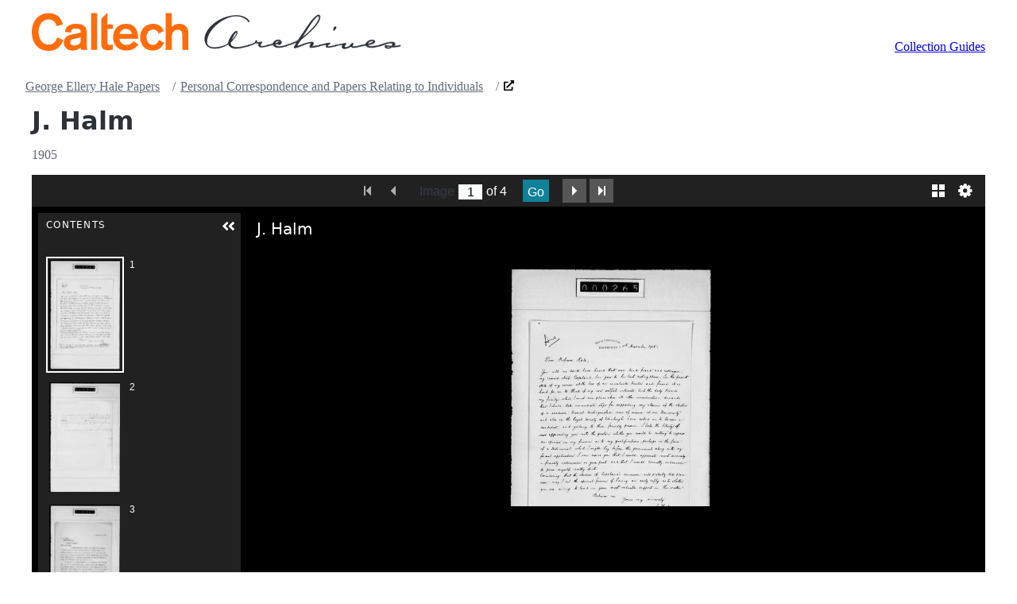

--- FILE ---
content_type: text/html; charset=utf-8
request_url: https://digital.archives.caltech.edu/collections/HaleGE/HaleGE_01_00_021_06/
body_size: 6517
content:
<!DOCTYPE html>
<html lang="en">
  <head>
    <meta charset="utf-8">
    <meta name="viewport" content="width=device-width">
    <link rel="stylesheet" href="https://cdn.jsdelivr.net/npm/@picocss/pico@next/css/pico.min.css">
    <title>J. Halm</title>
    <script src="https://cdn.jsdelivr.net/npm/universalviewer@4.0.17/dist/umd/UV.min.js"></script>
    <link rel="stylesheet" href="https://cdn.jsdelivr.net/npm/universalviewer@4.0.17/dist/uv.min.css">
    <style>/* reset progressive block spacing */
      @media (min-width: 1536px) {
        body > footer, body > header, body > main, section {
          --pico-block-spacing-vertical: calc(var(--pico-spacing) * 2);
        }
      }
      @media (min-width: 1280px) {
        body > footer, body > header, body > main, section {
          --pico-block-spacing-vertical: calc(var(--pico-spacing) * 2);
        }
      }
      @media (min-width: 1024px) {
        body > footer, body > header, body > main, section {
          --pico-block-spacing-vertical: calc(var(--pico-spacing) * 2);
        }
      }
      @media (min-width: 768px) {
        body > footer, body > header, body > main, section {
          --pico-block-spacing-vertical: calc(var(--pico-spacing) * 2);
        }
      }
      @media (min-width: 576px) {
        body > footer, body > header, body > main, section {
          --pico-block-spacing-vertical: calc(var(--pico-spacing) * 2);
        }
      }
    </style>
    <style>/* override pico styles for uv elements */
      #uv button {
        width: initial;
      }
      #uv [role="button"] {
        background-color: initial;
        border: initial;
        border-radius: initial;
        cursor: pointer;
        opacity: initial;
        padding: initial;
        pointer-events: initial;
      }
      #uv h2 {
        color: inherit;
      }
      #uv input {
        border-radius: initial;
      }
      #uv .headerPanel .mode label {
        width: auto;
      }
      #uv .headerPanel input {
        background-color: revert;
        border: initial;
        text-align: center;
      }
      #uv .headerPanel .search {
        width: auto;
      }
      #uv .headerPanel .search .btn {
        padding-block-start: 4px;
        padding-block-end: 0;
      }
      #uv label {
        overflow-wrap: initial;
      }
      #uv .overlays {
        display: flex;
        align-items: center;
        justify-content: center;
      }
      #uv .overlay .btn {
        padding: 10px 15px;
      }
      #uv .overlay.download {
        width: 300px;
      }
      #uv .overlay.settings {
        height: auto;
        position: unset;
      }
      #uv .overlay.settings .scroll {
        height: auto;
        margin-block-end: var(--pico-form-element-spacing-vertical);
      }
      #uv .overlay.settings .setting select {
        height: auto;
        padding: var(--pico-form-element-spacing-vertical) var(--pico-form-element-spacing-horizontal);
        padding-inline-end: calc(var(--pico-form-element-spacing-horizontal) + 1.5rem);
      }
      #uv .overlay.settings .setting input[type="checkbox"] {
        margin-inline-start: var(--pico-outline-width);
      }
      #uv .iiif-gallery-component input[type="range"]::-moz-range-track {
        width: auto;
      }
      /* many elements need font-size adjustments */
      #uv .overlay .heading {
        font-size: 20px;
      }
      #uv .overlay h2 {
        font-size: 18px;
      }
      #uv .iiif-gallery-component .thumb .label,
      #uv .headerPanel .mode label,
      #uv .headerPanel input,
      #uv .headerPanel .total,
      #uv .headerPanel .search .btn,
      #uv .overlay.settings .setting,
      #uv .overlay.settings .setting select,
      #uv .overlay button {
        font-size: 16px;
      }
      #uv .overlay.settings .version,
      #uv .overlay.settings .website {
        font-size: 14px;
      }
    </style>
    <style>/* header with logo and menu */
      body > header > nav {
        flex-wrap: wrap;
      }
      @media (min-width: 992px) {
        body > header > nav {
          flex-wrap: nowrap;
        }
        body > header > nav > ul:first-of-type > li {
          width: 480px;
        }
      }
      body > header > nav > ul {
        align-items: flex-end;
      }
      body > header > nav > ul:first-of-type > li > svg {
        /* for focus & hover outline */
        overflow: visible;
      }
      body > header > nav > ul:first-of-type > li > svg > a > rect {
        /* for focus & hover outline */
        transition: fill var(--pico-transition), stroke var(--pico-transition);
      }
      body > header > nav > ul:first-of-type > li > svg > a:focus-visible > rect {
        /* for focus outline */
        stroke: var(--pico-primary-focus);
        stroke-width: calc(var(--pico-outline-width) * 1.5);
      }
      body > header > nav > ul:first-of-type > li > svg > a:hover > rect {
        fill: var(--pico-primary-focus);
      }
      body > header > nav > ul:first-of-type > li > svg > a:first-of-type > path {
        fill: #ff6c0c;
        transition: fill var(--pico-transition);
      }
      body > header > nav > ul:first-of-type > li > svg > a:first-of-type:hover > path {
        fill: var(--pico-h1-color);
      }
      body > header > nav > ul:first-of-type > li > svg > a:last-of-type > path {
        fill: var(--pico-h1-color);
        stroke: var(--pico-h1-color);
      }
      body > header > nav > ul:last-child {
        margin-inline-start: auto;
      }
      body > header > nav > ul:last-child > li :where(a, [role="link"]) {
        border-radius: 0;
      }
    </style>
    <style>/* content */
      :root {
        --pico-nav-breadcrumb-divider: "/";
      }
      hgroup h1 {
        margin-block-end: var(--pico-typography-spacing-vertical);
      }
      hgroup nav li a {
        color: var(--pico-muted-color);
      }
      hgroup nav li a:is([aria-current], :hover, :active, :focus) {
        --pico-color: var(--pico-muted-hover);
        --pico-underline: var(--pico-muted-hover-underline);
        --pico-text-decoration: underline;
      }
      hgroup nav li:last-child a svg {
        height: 0.8em;
      }
      #manifest {
        border: var(--pico-outline-width) solid transparent;
        display: inline-block;
      }
      #manifest:hover {
        background-color: rgba(40, 115, 171, 0.25); /* translucent blue in IIIF logo */
      }
    </style>
    <style>/* helpers */
      /* bootstrap */
      .visually-hidden {
        border: 0 !important;
        clip: rect(0, 0, 0, 0) !important;
        display: inline-block !important;
        height: 1px !important;
        overflow: hidden !important;
        padding: 0 !important;
        white-space: nowrap !important;
        width: 1px !important;
      }
      /* https://stackoverflow.com/a/48693294 */
      .svg-underline {
        display: inline-block;
        overflow: hidden;
        position: relative;
        vertical-align: bottom;
      }
      a:hover .svg-underline::after {
        content: "\00A0";
        letter-spacing: 9999px;
        position: absolute;
        right: 0;
        left: 0;
        bottom: 0;
        top: 0;
        text-decoration: underline;
      }
    </style>
    <style>/* colors */
      /* Orange color for light color scheme (Default) */
      /* Can be forced with data-theme="light" */
      [data-theme=light],
      :root:not([data-theme=dark]) {
        --pico-text-selection-color: rgba(244, 93, 44, 0.25);
        --pico-primary: #bd3c13;
        --pico-primary-background: #d24317;
        --pico-primary-underline: rgba(189, 60, 19, 0.5);
        --pico-primary-hover: #942d0d;
        --pico-primary-hover-background: #bd3c13;
        --pico-primary-focus: rgba(244, 93, 44, 0.25);
        --pico-primary-inverse: #fff;
      }
      /* Orange color for dark color scheme (Auto) */
      /* Automatically enabled if user has Dark mode enabled */
      @media only screen and (prefers-color-scheme: dark) {
        :root:not([data-theme]) {
          --pico-text-selection-color: rgba(245, 107, 61, 0.1875);
          --pico-primary: #f56b3d;
          --pico-primary-background: #d24317;
          --pico-primary-underline: rgba(245, 107, 61, 0.5);
          --pico-primary-hover: #f8a283;
          --pico-primary-hover-background: #e74b1a;
          --pico-primary-focus: rgba(245, 107, 61, 0.25);
          --pico-primary-inverse: #fff;
        }
      }
      /* Orange color for dark color scheme (Forced) */
      /* Enabled if forced with data-theme="dark" */
      [data-theme=dark] {
        --pico-text-selection-color: rgba(245, 107, 61, 0.1875);
        --pico-primary: #f56b3d;
        --pico-primary-background: #d24317;
        --pico-primary-underline: rgba(245, 107, 61, 0.5);
        --pico-primary-hover: #f8a283;
        --pico-primary-hover-background: #e74b1a;
        --pico-primary-focus: rgba(245, 107, 61, 0.25);
        --pico-primary-inverse: #fff;
      }
    </style>
    <style>/* breadcrumbs */
      /* inspiration from bootstrap */
      nav[aria-label="breadcrumb"] ul {
        display: flex;
        flex-wrap: wrap;
        padding-block: var(--pico-nav-element-spacing-vertical);
      }
      nav[aria-label="breadcrumb"] ul li {
        padding-block: 0;
        padding-inline-end: 0;
      }
      nav[aria-label="breadcrumb"] ul li:not(:last-child)::after {
        width: 0;
        margin-inline-start: 0;
        content: "";
      }
      nav[aria-label="breadcrumb"] ul li + li::before {
        color: var(--pico-muted-color);
        content: var(--pico-nav-breadcrumb-divider);
        position: absolute;
      }
      nav[aria-label="breadcrumb"] ul li + li a {
        margin-inline-start: calc(var(--pico-nav-link-spacing-horizontal) * 1.25);
      }
    </style>
  </head>
  <body>
    <header class="container">
      <nav>
        <ul>
          <li>
            <svg xmlns="http://www.w3.org/2000/svg" viewBox="0 0 700.98 71.76" width="100%" fill="transparent">
              <a href="https://www.caltech.edu/" aria-label="Caltech Home" role="link">
                <rect x="-1%" y="-10%" width="45%" height="120%"></rect>
                <path data-text="Caltech" fill="#000" d="M300.86,82.27h11.58V57.6c0-5.88,2.65-13.28,11.38-13.28,5.88,0,8.54,2.85,8.54,9.49V82.27h11.57V50.49c0-14-9.39-17.36-17.55-17.36-6.54,0-11.19,2.56-13.76,5.88h-.18V12.82H300.86Zm-3.6-35.48c-2.95-7.21-8.64-13.66-20.31-13.66-15.56,0-24.57,10.81-24.57,25.14s9,25.14,23.72,25.14c13,0,18.5-7.68,21.72-14.71L288,63.49c-1.81,4.36-4.75,9.3-11.67,9.3-8.07,0-11.77-7-11.77-14.52S268.7,43.75,277,43.75a10.66,10.66,0,0,1,10.15,7.69ZM213,52.1a12.37,12.37,0,0,1,12.43-9.49c7.78,0,10.91,6.93,10.91,9.49ZM248.52,61c0-17.17-7-27.89-23.06-27.89-15.56,0-24.57,10.81-24.57,25.14s9,25.14,24.57,25.14c13.1,0,20-6.26,23.63-11.76L239.32,66c-1.14,1.62-4.75,6.84-13.86,6.84A12.2,12.2,0,0,1,213,61ZM178.37,23.81V71.27c0,7.3,3.23,11.57,12.72,11.57a42.7,42.7,0,0,0,9.2-1.14V72.22a49.78,49.78,0,0,1-5.12.57c-4.46,0-5.22-2.09-5.22-5.89V42.61h10.34V34.26H190v-22ZM159,82.27h11.57V12.82H159ZM139.12,65.1c0,6.17-6.93,8.82-12.34,8.82-4.17,0-7.49-2.37-7.49-6,0-4.56,3.6-5.79,8-6.64L133.61,60a20.89,20.89,0,0,0,5.51-1.71Zm11.57-16.22c0-13.67-10.34-15.75-20.68-15.75-10.53,0-20.5,4.36-20.5,15.65l11.58.48C121.09,44,123.27,42,130,42c5,0,9.11,1.33,9.11,6.08v1.42c-2.94,1-8.35,2-12.53,2.85l-4.84,1c-7.11,1.42-14.61,5.59-14.61,15s7.21,15.08,16.32,15.08a24.27,24.27,0,0,0,15.66-5.5,9.07,9.07,0,0,0,1.14,4.36h12.23c-.66-1-1.8-3.13-1.8-8.06ZM105.4,34.26C102.17,20.13,91.83,13,78.26,13c-20.21,0-32,16.42-32,35.49S56.63,84,78.26,84c13.48,0,22.49-6.55,27.9-20.11L94.58,58.55c-2.47,7.88-7.49,13.67-16.32,13.67-13.47,0-19.07-12-19.07-23.72s5.6-23.72,19.07-23.72c7.69,0,13.85,5.12,14.9,12.61Z" transform="translate(-46.23 -12.22)"></path>
              </a>
              <a href="https://archives.caltech.edu/" aria-label="Caltech Archives & Special Collections" role="link">
                <rect x="46%" y="-10%" width="55%" height="120%"></rect>
                <path data-text="A" fill="#000" stroke="#000" d="M458.81,30c-5.26-8.22-15.35-11.61-24.59-11.61C412,18.39,379,43.65,379,67.47c0,7.46,7.8,10.34,14.16,10.34,6.7,0,22-2.88,26.45-8.14.93-5.67,9.58-22.8,16.19-22.8,1.1,0,1.1,1.61,1.1,2.29,0,5-9.07,15.68-12.63,19.16l-.08.85c-.6,6.18,6.78,8.3,11.95,8.3,7.63,0,15-2.62,22.46-4.15V75c-8,1.69-15.93,4.49-24.16,4.49-6.1,0-12.2-2.29-14.66-8.31-6.87,5.17-16.87,8.22-25.43,8.22-12,0-19.16-5.85-19.16-18.31,0-9.41,7.46-19.49,14.16-25.6,12-11,29.33-18,45.69-18,8.81,0,19.32,2.54,24.66,10.17ZM435.33,49.25c-3.23-.09-8.48,11.69-9.24,14.58,2.79-1.7,9.91-10.68,9.91-13.91Z" transform="translate(-46.23 -12.22)"></path>
                <path data-text="r" fill="#000" stroke="#000" d="M483,77.05c-2.54,0-5.59-.59-5.59-3.9a5.87,5.87,0,0,1,.76-3.39,8.84,8.84,0,0,1-1.44.17,14.34,14.34,0,0,1-4.24-.85,43.28,43.28,0,0,1-14.66,5.85V73.32a45.34,45.34,0,0,0,13.56-5.26v-.42c0-1.44,0-3.22,1.86-3.22a1.21,1.21,0,0,1,1.19,1.19,3.94,3.94,0,0,1-.51,1.78c.77.84,2.21.93,3.31.93,2.2,0,4.49-1.36,6.53-1.27l.59.51c-1.36,1.44-3.48,3.73-3.48,5.84,0,1.79,2.46,2,3.73,2,3.22,0,7.38-1.27,10.51-2.12v1.61C491.11,76,487.13,77.05,483,77.05Z" transform="translate(-46.23 -12.22)"></path>
                <path data-text="c" fill="#000" stroke="#000" d="M515.27,77.81c-4.24,0-8.31-1.35-10.43-5.25l-10.59,2.37V73.32l10.25-2.46c1.36-4.91,5.94-7.63,10.86-7.63,2.79,0,5.59,1.61,5.59,4.66a4.25,4.25,0,0,1-4.58,4.5,2.91,2.91,0,0,1-2.29-1.61,49,49,0,0,0-5.08.93c0,2.71,5.42,4.07,7.54,4.07,4.83,0,9.58-1.53,14.24-2.46v1.61C525.7,76.12,520.61,77.81,515.27,77.81Zm-.08-12.54c-2.63,0-6.11,1.69-6.53,4.57l5.09-.84c.59-1.44,1.52-2.46,3-2.46a6,6,0,0,1,1.35.51,5.56,5.56,0,0,1,.43,1.1c0,.76-.51,1.19-.94,1.69l.26.09a1.72,1.72,0,0,0,1.52-1.87C519.42,66,516.88,65.27,515.19,65.27Z" transform="translate(-46.23 -12.22)"></path>
                <path data-text="h" fill="#000" stroke="#000" d="M559,62.3c-1.86,1.53-8.3,10.68-8.39,12.8l.26.09c7.29-2.29,20.77-7.8,27.8-7.8,1.27,0,3.31.34,3.31,2,0,2.46-2.12,4.07-2.38,6.1l.26.09,14.24-2.29v1.61c-5.43,1.1-10.77,2.88-16.36,2.88a6.46,6.46,0,0,1-2.8-.51,2.29,2.29,0,0,1-.25-.67c0-1.61,1.69-5,2.46-6.45a.8.8,0,0,0-.85-.84c-8.56,0-23.65,9.41-30.86,9.24l-.76-.43V77.9L550,67.73a175.57,175.57,0,0,1-20.26,7.2V73.32a120.38,120.38,0,0,0,19.07-7.12c4.16-2,4.07-2.88,6.61-6.53l19.84-28.73c2.54-3.65,12-14.67,16.36-14.67,2,0,2.8,2.29,2.8,4C594.45,33.9,569.1,53.82,559,62.3Zm31.88-43.66c-7.12,0-29.76,39.25-30.43,40.35,8.56-6,32.21-27.29,32.21-37.8C592.67,20.08,592.24,18.64,590.89,18.64Z" transform="translate(-46.23 -12.22)"></path>
                <path data-text="i" fill="#000" stroke="#000" d="M624.88,74.93c-5.25,1-10.51,2.71-15.76,2.71-1.36,0-3.22,0-3.22-1.78,0-1.1.59-2.12.59-3.22l-.42-.25h-.43c-4.32,0-8.73,1.78-12.88,2.54V73.32c4.32-.93,16.19-4.32,20-4.24l.6.34.25.42c-.85,1.61-5.34,3.9-5.34,5.35,0,.59,1.53.59,1.86.59,5.09,0,10.18-1.7,15.18-2.46Zm-4.74-29.5H620v-.34c0-1.78.76-6.7,3.22-6.7a1.73,1.73,0,0,1,1.69,1.53C624.88,41.79,622.09,45.43,620.14,45.43Z" transform="translate(-46.23 -12.22)"></path>
                <path data-text="v" fill="#000" stroke="#000" d="M657.86,77.9c-2.2,0-3.22-.34-4.66-2.12-3.56,2-8.48,4.15-12.63,4.15-2.12,0-4.41-1.1-4.41-3.47a8,8,0,0,1,1.19-3.9l-.26-.17h-.25c-4.58,0-9.41,1.78-13.9,2.54V73.4l20.43-3.89.51.33c0,1.7-3.06,3.82-3.06,6.36a2.8,2.8,0,0,0,2.46,1.19c7.72,0,10.09-8,12.89-8l.59.09a2.86,2.86,0,0,1,.68,1.1c0,1.69-1.61,2.79-1.78,4.07.42,1.27,1.86,1.35,3.05,1.35,5.09,0,10.17-1.78,15.26-2.71v1.61C668.63,76,663.37,77.9,657.86,77.9Z" transform="translate(-46.23 -12.22)"></path>
                <path data-text="e" fill="#000" stroke="#000" d="M691.69,77.81c-3.73,0-8-.76-10.26-4.15L673,74.93V73.32l8-1.78c1.35-5.43,8.22-8.14,13.22-8.14,1.78,0,4.49.6,4.49,2.8,0,4.83-9.83,5.76-13.3,6.53.16,2.62,4.57,2.71,6.35,2.71a77.17,77.17,0,0,0,16.53-2.12v1.61C702.79,76.2,697.37,77.81,691.69,77.81Zm2-12.46c-2.63,0-8.73,2.29-8.73,5.43h.51c2,0,10-2.21,10-4.58C695.5,65.61,694.15,65.35,693.72,65.35Z" transform="translate(-46.23 -12.22)"></path>
                <path data-text="s" fill="#000" stroke="#000" d="M731,77a12.53,12.53,0,0,1-6.86,2.45c-2.38,0-6.62-.84-6.62-4a2.74,2.74,0,0,1,1.19-2.12A55.72,55.72,0,0,0,730.6,75.1c.68-.93,1.61-1.95,1.61-3.22,0-2.12-2.63-2.71-4.32-2.71-7.38,0-13.65,5.17-20.77,5.76V73.32c6.69-2.46,16.7-5.93,23.73-5.93,2.46,0,6.19.67,6.19,3.9a4.79,4.79,0,0,1-2.46,3.81,49.42,49.42,0,0,0,12.63-1.78v1.61C744.25,76.37,734.41,77.22,731,77Zm-9.49-1.53-.59.42c0,1.7,1.78,2.21,3.13,2.21a6.46,6.46,0,0,0,4.41-1.61C727.63,76,722.8,75.52,721.53,75.44Z" transform="translate(-46.23 -12.22)"></path>
              </a>
            </svg>
          </li>
        </ul>
        <ul>
          <li><a href="https://collections.archives.caltech.edu">Collection Guides</a></li>
        </ul>
      </nav>
    </header>
    <main class="container">
      <hgroup>
        <nav aria-label="breadcrumb">
          <ul>
            <li><a href="https://collections.archives.caltech.edu/repositories/2/resources/124">George Ellery Hale Papers</a></li>
            <li><a href="https://collections.archives.caltech.edu/repositories/2/archival_objects/57829">Personal Correspondence and Papers Relating to Individuals</a></li>
            <li>
              <a href="https://collections.archives.caltech.edu/repositories/2/archival_objects/58132" title="open the J. Halm collection guide metadata record">
                <span class="svg-underline">
                  <svg aria-hidden="true" xmlns="http://www.w3.org/2000/svg" viewBox="0 0 512 512">
                    <!-- Font Awesome Free 6.4.2 by @fontawesome - https://fontawesome.com License - https://fontawesome.com/license (Commercial License) Copyright 2023 Fonticons, Inc. -->
                    <path d="M432,320H400a16,16,0,0,0-16,16V448H64V128H208a16,16,0,0,0,16-16V80a16,16,0,0,0-16-16H48A48,48,0,0,0,0,112V464a48,48,0,0,0,48,48H400a48,48,0,0,0,48-48V336A16,16,0,0,0,432,320ZM488,0h-128c-21.37,0-32.05,25.91-17,41l35.73,35.73L135,320.37a24,24,0,0,0,0,34L157.67,377a24,24,0,0,0,34,0L435.28,133.32,471,169c15,15,41,4.5,41-17V24A24,24,0,0,0,488,0Z">
                  </svg>
                </span><span class="visually-hidden">open the J. Halm collection guide metadata record</span>
              </a>
            </li>
          </ul>
        </nav>
        <h1>
          J. Halm
        </h1>
        <p>
          <span>1905</span>
        </p>
      </hgroup>
      <div class="uv" id="uv" style="width:100%;height:80vh"></div>
      <script>
        const data = {"manifest": "https://digital.archives.caltech.edu/collections/HaleGE/HaleGE_01_00_021_06/manifest.json"}
        uv = UV.init("uv", data);
        // override config using an inline json object
        uv.on("configure", function ({ config, cb }) {
          cb({
            options: { rightPanelEnabled: false, termsOfUseEnabled: false },
            modules: {
              footerPanel: { options: { shareEnabled: false } },
              openSeadragonCenterPanel: { options: { requiredStatementEnabled: false } },
            },
          });
        });
      </script>
      <dl id="metadata">
        <dt>Title</dt>
        <dd>J. Halm</dd>
        <dt>Collection</dt>
        <dd><a href="https://collections.archives.caltech.edu/repositories/2/resources/124">George Ellery Hale Papers</a></dd>
        <dt>Series</dt>
        <dd><a href="https://collections.archives.caltech.edu/repositories/2/archival_objects/57829">Personal Correspondence and Papers Relating to Individuals</a></dd>
        <dt>Identifier</dt>
        <dd><a href="https://collections.archives.caltech.edu/repositories/2/archival_objects/58132">HaleGE_01_00_021_06</a></dd>
        <dt>Dates</dt>
        <dd>1905</dd>
        <dt>Extents</dt>
        <dd>4 pages</dd>
        <dt>Existence and Location of Copies</dt>
        <dd>This folder is represented in the microfilm edition of the Hale Papers by reel 18, frames 264 to 268.</dd>
      </dl>
      <div><a id="manifest" href="https://digital.archives.caltech.edu/collections/HaleGE/HaleGE_01_00_021_06/manifest.json">
        <svg width="32" viewBox="0 0 493.36 441.33" xmlns="http://www.w3.org/2000/svg" role="img">
          <title>IIIF Manifest</title>
          <g transform="matrix(1.3333 0 0 -1.3333 0 441.33)"><g transform="scale(.1)"><path d="m65.242 2178.8 710-263.75-1.25-1900-708.75 261.25v1902.5" fill="#2873ab"/><path d="m804.14 2640.1c81.441-240.91-26.473-436.2-241.04-436.2-214.56 0-454.51 195.29-535.95 436.2-81.434 240.89 26.48 436.18 241.04 436.18 214.57 0 454.51-195.29 535.95-436.18" fill="#2873ab"/><path d="m1678.6 2178.8-710-263.75 1.25-1900 708.75 261.25v1902.5" fill="#ed1d33"/><path d="m935.08 2640.1c-81.437-240.91 26.477-436.2 241.04-436.2 214.56 0 454.51 195.29 535.96 436.2 81.43 240.89-26.48 436.18-241.04 436.18-214.57 0-454.52-195.29-535.96-436.18" fill="#ed1d33"/><path d="m1860.2 2178.8 710-263.75-1.25-1900-708.75 261.25v1902.5" fill="#2873ab"/><path d="m2603.7 2640.1c81.45-240.91-26.47-436.2-241.03-436.2-214.58 0-454.52 195.29-535.96 436.2-81.44 240.89 26.48 436.18 241.03 436.18 214.57 0 454.51-195.29 535.96-436.18" fill="#2873ab"/><path d="m3700.2 3310v-652.5s-230 90-257.5-142.5c-2.5-247.5 0-336.25 0-336.25l257.5 83.75v-572.5l-258.61-92.5v-1335l-706.39-262.5v2360s-15 850 965 950" fill="#ed1d33"/></g></g>
        </svg>
      </a></div>
    </main>
    <footer class="container">
      <article><p>These digitized collections are accessible for purposes of education and research. Due to the nature of archival collections, archivists at the Caltech Archives and Special Collections are not always able to identify copyright and rights of privacy, publicity, or trademark. We are eager to <a href="mailto:archives@caltech.edu">hear from any rights holders</a>, so that we may obtain accurate information. Upon request, we’ll remove material from public view while we address a rights issue.</p></article>
    </footer>
    <img referrerpolicy="no-referrer-when-downgrade" src="https://caltechlibrary.matomo.cloud/matomo.php?idsite=5&amp;rec=1" style="border:0" alt="">
  </body>
</html>